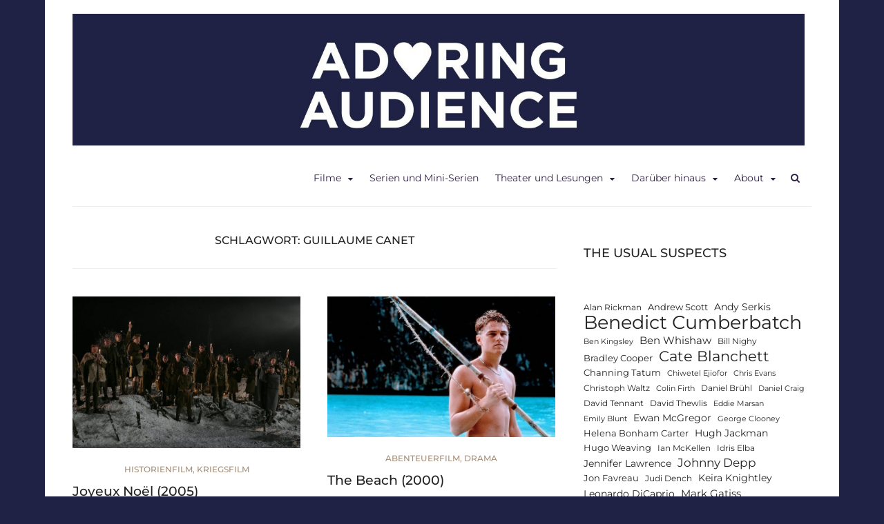

--- FILE ---
content_type: text/html; charset=UTF-8
request_url: https://adoringaudience.de/tag/guillaume-canet/
body_size: 69506
content:
<!DOCTYPE html>
<html lang="de">
<head>
<meta charset="UTF-8">
<meta name="viewport" content="width=device-width, initial-scale=1">
<link rel="profile" href="http://gmpg.org/xfn/11">
<link rel="pingback" href="https://adoringaudience.de/xmlrpc.php">

<meta name='robots' content='index, follow, max-image-preview:large, max-snippet:-1, max-video-preview:-1' />

	<!-- This site is optimized with the Yoast SEO plugin v26.8 - https://yoast.com/product/yoast-seo-wordpress/ -->
	<title>Guillaume Canet Archive - Adoring Audience</title>
	<link rel="canonical" href="https://adoringaudience.de/tag/guillaume-canet/" />
	<meta property="og:locale" content="de_DE" />
	<meta property="og:type" content="article" />
	<meta property="og:title" content="Guillaume Canet Archive - Adoring Audience" />
	<meta property="og:url" content="https://adoringaudience.de/tag/guillaume-canet/" />
	<meta property="og:site_name" content="Adoring Audience" />
	<meta name="twitter:card" content="summary_large_image" />
	<meta name="twitter:site" content="@adoringaudience" />
	<script data-jetpack-boost="ignore" type="application/ld+json" class="yoast-schema-graph">{"@context":"https://schema.org","@graph":[{"@type":"CollectionPage","@id":"https://adoringaudience.de/tag/guillaume-canet/","url":"https://adoringaudience.de/tag/guillaume-canet/","name":"Guillaume Canet Archive - Adoring Audience","isPartOf":{"@id":"https://adoringaudience.de/#website"},"primaryImageOfPage":{"@id":"https://adoringaudience.de/tag/guillaume-canet/#primaryimage"},"image":{"@id":"https://adoringaudience.de/tag/guillaume-canet/#primaryimage"},"thumbnailUrl":"https://adoringaudience.de/wp-content/uploads/2016/12/merry-christmas_wildbunch-germany-4-e1534968062632.jpg","breadcrumb":{"@id":"https://adoringaudience.de/tag/guillaume-canet/#breadcrumb"},"inLanguage":"de"},{"@type":"ImageObject","inLanguage":"de","@id":"https://adoringaudience.de/tag/guillaume-canet/#primaryimage","url":"https://adoringaudience.de/wp-content/uploads/2016/12/merry-christmas_wildbunch-germany-4-e1534968062632.jpg","contentUrl":"https://adoringaudience.de/wp-content/uploads/2016/12/merry-christmas_wildbunch-germany-4-e1534968062632.jpg","width":810,"height":540,"caption":"© Wildbunch Germany"},{"@type":"BreadcrumbList","@id":"https://adoringaudience.de/tag/guillaume-canet/#breadcrumb","itemListElement":[{"@type":"ListItem","position":1,"name":"Startseite","item":"https://adoringaudience.de/"},{"@type":"ListItem","position":2,"name":"Guillaume Canet"}]},{"@type":"WebSite","@id":"https://adoringaudience.de/#website","url":"https://adoringaudience.de/","name":"Adoring Audience","description":"Kritiken zu Filmen, Serien und Theater","publisher":{"@id":"https://adoringaudience.de/#/schema/person/f83784c3354b484ac48f473c520b3a93"},"potentialAction":[{"@type":"SearchAction","target":{"@type":"EntryPoint","urlTemplate":"https://adoringaudience.de/?s={search_term_string}"},"query-input":{"@type":"PropertyValueSpecification","valueRequired":true,"valueName":"search_term_string"}}],"inLanguage":"de"},{"@type":["Person","Organization"],"@id":"https://adoringaudience.de/#/schema/person/f83784c3354b484ac48f473c520b3a93","name":"Franziska","image":{"@type":"ImageObject","inLanguage":"de","@id":"https://adoringaudience.de/#/schema/person/image/","url":"https://adoringaudience.de/wp-content/uploads/2020/02/cropped-AA_Twitter_Header-e1582311261898-27.jpg","contentUrl":"https://adoringaudience.de/wp-content/uploads/2020/02/cropped-AA_Twitter_Header-e1582311261898-27.jpg","width":1500,"height":270,"caption":"Franziska"},"logo":{"@id":"https://adoringaudience.de/#/schema/person/image/"},"sameAs":["http://www.adoringaudience.de","https://www.instagram.com/adoringaudience/","https://x.com/adoringaudience"]}]}</script>
	<!-- / Yoast SEO plugin. -->


<link rel='dns-prefetch' href='//stats.wp.com' />

<link rel='dns-prefetch' href='//v0.wordpress.com' />
<link rel="alternate" type="application/rss+xml" title="Adoring Audience &raquo; Feed" href="https://adoringaudience.de/feed/" />
<link rel="alternate" type="application/rss+xml" title="Adoring Audience &raquo; Kommentar-Feed" href="https://adoringaudience.de/comments/feed/" />
<link rel="alternate" type="application/rss+xml" title="Adoring Audience &raquo; Guillaume Canet Schlagwort-Feed" href="https://adoringaudience.de/tag/guillaume-canet/feed/" />
<style id='wp-img-auto-sizes-contain-inline-css' type='text/css'>
img:is([sizes=auto i],[sizes^="auto," i]){contain-intrinsic-size:3000px 1500px}
/*# sourceURL=wp-img-auto-sizes-contain-inline-css */
</style>
<style id='wp-emoji-styles-inline-css' type='text/css'>

	img.wp-smiley, img.emoji {
		display: inline !important;
		border: none !important;
		box-shadow: none !important;
		height: 1em !important;
		width: 1em !important;
		margin: 0 0.07em !important;
		vertical-align: -0.1em !important;
		background: none !important;
		padding: 0 !important;
	}
/*# sourceURL=wp-emoji-styles-inline-css */
</style>
<style id='wp-block-library-inline-css' type='text/css'>
:root{--wp-block-synced-color:#7a00df;--wp-block-synced-color--rgb:122,0,223;--wp-bound-block-color:var(--wp-block-synced-color);--wp-editor-canvas-background:#ddd;--wp-admin-theme-color:#007cba;--wp-admin-theme-color--rgb:0,124,186;--wp-admin-theme-color-darker-10:#006ba1;--wp-admin-theme-color-darker-10--rgb:0,107,160.5;--wp-admin-theme-color-darker-20:#005a87;--wp-admin-theme-color-darker-20--rgb:0,90,135;--wp-admin-border-width-focus:2px}@media (min-resolution:192dpi){:root{--wp-admin-border-width-focus:1.5px}}.wp-element-button{cursor:pointer}:root .has-very-light-gray-background-color{background-color:#eee}:root .has-very-dark-gray-background-color{background-color:#313131}:root .has-very-light-gray-color{color:#eee}:root .has-very-dark-gray-color{color:#313131}:root .has-vivid-green-cyan-to-vivid-cyan-blue-gradient-background{background:linear-gradient(135deg,#00d084,#0693e3)}:root .has-purple-crush-gradient-background{background:linear-gradient(135deg,#34e2e4,#4721fb 50%,#ab1dfe)}:root .has-hazy-dawn-gradient-background{background:linear-gradient(135deg,#faaca8,#dad0ec)}:root .has-subdued-olive-gradient-background{background:linear-gradient(135deg,#fafae1,#67a671)}:root .has-atomic-cream-gradient-background{background:linear-gradient(135deg,#fdd79a,#004a59)}:root .has-nightshade-gradient-background{background:linear-gradient(135deg,#330968,#31cdcf)}:root .has-midnight-gradient-background{background:linear-gradient(135deg,#020381,#2874fc)}:root{--wp--preset--font-size--normal:16px;--wp--preset--font-size--huge:42px}.has-regular-font-size{font-size:1em}.has-larger-font-size{font-size:2.625em}.has-normal-font-size{font-size:var(--wp--preset--font-size--normal)}.has-huge-font-size{font-size:var(--wp--preset--font-size--huge)}.has-text-align-center{text-align:center}.has-text-align-left{text-align:left}.has-text-align-right{text-align:right}.has-fit-text{white-space:nowrap!important}#end-resizable-editor-section{display:none}.aligncenter{clear:both}.items-justified-left{justify-content:flex-start}.items-justified-center{justify-content:center}.items-justified-right{justify-content:flex-end}.items-justified-space-between{justify-content:space-between}.screen-reader-text{border:0;clip-path:inset(50%);height:1px;margin:-1px;overflow:hidden;padding:0;position:absolute;width:1px;word-wrap:normal!important}.screen-reader-text:focus{background-color:#ddd;clip-path:none;color:#444;display:block;font-size:1em;height:auto;left:5px;line-height:normal;padding:15px 23px 14px;text-decoration:none;top:5px;width:auto;z-index:100000}html :where(.has-border-color){border-style:solid}html :where([style*=border-top-color]){border-top-style:solid}html :where([style*=border-right-color]){border-right-style:solid}html :where([style*=border-bottom-color]){border-bottom-style:solid}html :where([style*=border-left-color]){border-left-style:solid}html :where([style*=border-width]){border-style:solid}html :where([style*=border-top-width]){border-top-style:solid}html :where([style*=border-right-width]){border-right-style:solid}html :where([style*=border-bottom-width]){border-bottom-style:solid}html :where([style*=border-left-width]){border-left-style:solid}html :where(img[class*=wp-image-]){height:auto;max-width:100%}:where(figure){margin:0 0 1em}html :where(.is-position-sticky){--wp-admin--admin-bar--position-offset:var(--wp-admin--admin-bar--height,0px)}@media screen and (max-width:600px){html :where(.is-position-sticky){--wp-admin--admin-bar--position-offset:0px}}

/*# sourceURL=wp-block-library-inline-css */
</style><style id='wp-block-categories-inline-css' type='text/css'>
.wp-block-categories{box-sizing:border-box}.wp-block-categories.alignleft{margin-right:2em}.wp-block-categories.alignright{margin-left:2em}.wp-block-categories.wp-block-categories-dropdown.aligncenter{text-align:center}.wp-block-categories .wp-block-categories__label{display:block;width:100%}
/*# sourceURL=https://adoringaudience.de/wp-includes/blocks/categories/style.min.css */
</style>
<style id='wp-block-heading-inline-css' type='text/css'>
h1:where(.wp-block-heading).has-background,h2:where(.wp-block-heading).has-background,h3:where(.wp-block-heading).has-background,h4:where(.wp-block-heading).has-background,h5:where(.wp-block-heading).has-background,h6:where(.wp-block-heading).has-background{padding:1.25em 2.375em}h1.has-text-align-left[style*=writing-mode]:where([style*=vertical-lr]),h1.has-text-align-right[style*=writing-mode]:where([style*=vertical-rl]),h2.has-text-align-left[style*=writing-mode]:where([style*=vertical-lr]),h2.has-text-align-right[style*=writing-mode]:where([style*=vertical-rl]),h3.has-text-align-left[style*=writing-mode]:where([style*=vertical-lr]),h3.has-text-align-right[style*=writing-mode]:where([style*=vertical-rl]),h4.has-text-align-left[style*=writing-mode]:where([style*=vertical-lr]),h4.has-text-align-right[style*=writing-mode]:where([style*=vertical-rl]),h5.has-text-align-left[style*=writing-mode]:where([style*=vertical-lr]),h5.has-text-align-right[style*=writing-mode]:where([style*=vertical-rl]),h6.has-text-align-left[style*=writing-mode]:where([style*=vertical-lr]),h6.has-text-align-right[style*=writing-mode]:where([style*=vertical-rl]){rotate:180deg}
/*# sourceURL=https://adoringaudience.de/wp-includes/blocks/heading/style.min.css */
</style>
<style id='wp-block-tag-cloud-inline-css' type='text/css'>
.wp-block-tag-cloud{box-sizing:border-box}.wp-block-tag-cloud.aligncenter{justify-content:center;text-align:center}.wp-block-tag-cloud a{display:inline-block;margin-right:5px}.wp-block-tag-cloud span{display:inline-block;margin-left:5px;text-decoration:none}:root :where(.wp-block-tag-cloud.is-style-outline){display:flex;flex-wrap:wrap;gap:1ch}:root :where(.wp-block-tag-cloud.is-style-outline a){border:1px solid;font-size:unset!important;margin-right:0;padding:1ch 2ch;text-decoration:none!important}
/*# sourceURL=https://adoringaudience.de/wp-includes/blocks/tag-cloud/style.min.css */
</style>
<style id='global-styles-inline-css' type='text/css'>
:root{--wp--preset--aspect-ratio--square: 1;--wp--preset--aspect-ratio--4-3: 4/3;--wp--preset--aspect-ratio--3-4: 3/4;--wp--preset--aspect-ratio--3-2: 3/2;--wp--preset--aspect-ratio--2-3: 2/3;--wp--preset--aspect-ratio--16-9: 16/9;--wp--preset--aspect-ratio--9-16: 9/16;--wp--preset--color--black: #000000;--wp--preset--color--cyan-bluish-gray: #abb8c3;--wp--preset--color--white: #ffffff;--wp--preset--color--pale-pink: #f78da7;--wp--preset--color--vivid-red: #cf2e2e;--wp--preset--color--luminous-vivid-orange: #ff6900;--wp--preset--color--luminous-vivid-amber: #fcb900;--wp--preset--color--light-green-cyan: #7bdcb5;--wp--preset--color--vivid-green-cyan: #00d084;--wp--preset--color--pale-cyan-blue: #8ed1fc;--wp--preset--color--vivid-cyan-blue: #0693e3;--wp--preset--color--vivid-purple: #9b51e0;--wp--preset--gradient--vivid-cyan-blue-to-vivid-purple: linear-gradient(135deg,rgb(6,147,227) 0%,rgb(155,81,224) 100%);--wp--preset--gradient--light-green-cyan-to-vivid-green-cyan: linear-gradient(135deg,rgb(122,220,180) 0%,rgb(0,208,130) 100%);--wp--preset--gradient--luminous-vivid-amber-to-luminous-vivid-orange: linear-gradient(135deg,rgb(252,185,0) 0%,rgb(255,105,0) 100%);--wp--preset--gradient--luminous-vivid-orange-to-vivid-red: linear-gradient(135deg,rgb(255,105,0) 0%,rgb(207,46,46) 100%);--wp--preset--gradient--very-light-gray-to-cyan-bluish-gray: linear-gradient(135deg,rgb(238,238,238) 0%,rgb(169,184,195) 100%);--wp--preset--gradient--cool-to-warm-spectrum: linear-gradient(135deg,rgb(74,234,220) 0%,rgb(151,120,209) 20%,rgb(207,42,186) 40%,rgb(238,44,130) 60%,rgb(251,105,98) 80%,rgb(254,248,76) 100%);--wp--preset--gradient--blush-light-purple: linear-gradient(135deg,rgb(255,206,236) 0%,rgb(152,150,240) 100%);--wp--preset--gradient--blush-bordeaux: linear-gradient(135deg,rgb(254,205,165) 0%,rgb(254,45,45) 50%,rgb(107,0,62) 100%);--wp--preset--gradient--luminous-dusk: linear-gradient(135deg,rgb(255,203,112) 0%,rgb(199,81,192) 50%,rgb(65,88,208) 100%);--wp--preset--gradient--pale-ocean: linear-gradient(135deg,rgb(255,245,203) 0%,rgb(182,227,212) 50%,rgb(51,167,181) 100%);--wp--preset--gradient--electric-grass: linear-gradient(135deg,rgb(202,248,128) 0%,rgb(113,206,126) 100%);--wp--preset--gradient--midnight: linear-gradient(135deg,rgb(2,3,129) 0%,rgb(40,116,252) 100%);--wp--preset--font-size--small: 13px;--wp--preset--font-size--medium: 20px;--wp--preset--font-size--large: 36px;--wp--preset--font-size--x-large: 42px;--wp--preset--spacing--20: 0.44rem;--wp--preset--spacing--30: 0.67rem;--wp--preset--spacing--40: 1rem;--wp--preset--spacing--50: 1.5rem;--wp--preset--spacing--60: 2.25rem;--wp--preset--spacing--70: 3.38rem;--wp--preset--spacing--80: 5.06rem;--wp--preset--shadow--natural: 6px 6px 9px rgba(0, 0, 0, 0.2);--wp--preset--shadow--deep: 12px 12px 50px rgba(0, 0, 0, 0.4);--wp--preset--shadow--sharp: 6px 6px 0px rgba(0, 0, 0, 0.2);--wp--preset--shadow--outlined: 6px 6px 0px -3px rgb(255, 255, 255), 6px 6px rgb(0, 0, 0);--wp--preset--shadow--crisp: 6px 6px 0px rgb(0, 0, 0);}:where(.is-layout-flex){gap: 0.5em;}:where(.is-layout-grid){gap: 0.5em;}body .is-layout-flex{display: flex;}.is-layout-flex{flex-wrap: wrap;align-items: center;}.is-layout-flex > :is(*, div){margin: 0;}body .is-layout-grid{display: grid;}.is-layout-grid > :is(*, div){margin: 0;}:where(.wp-block-columns.is-layout-flex){gap: 2em;}:where(.wp-block-columns.is-layout-grid){gap: 2em;}:where(.wp-block-post-template.is-layout-flex){gap: 1.25em;}:where(.wp-block-post-template.is-layout-grid){gap: 1.25em;}.has-black-color{color: var(--wp--preset--color--black) !important;}.has-cyan-bluish-gray-color{color: var(--wp--preset--color--cyan-bluish-gray) !important;}.has-white-color{color: var(--wp--preset--color--white) !important;}.has-pale-pink-color{color: var(--wp--preset--color--pale-pink) !important;}.has-vivid-red-color{color: var(--wp--preset--color--vivid-red) !important;}.has-luminous-vivid-orange-color{color: var(--wp--preset--color--luminous-vivid-orange) !important;}.has-luminous-vivid-amber-color{color: var(--wp--preset--color--luminous-vivid-amber) !important;}.has-light-green-cyan-color{color: var(--wp--preset--color--light-green-cyan) !important;}.has-vivid-green-cyan-color{color: var(--wp--preset--color--vivid-green-cyan) !important;}.has-pale-cyan-blue-color{color: var(--wp--preset--color--pale-cyan-blue) !important;}.has-vivid-cyan-blue-color{color: var(--wp--preset--color--vivid-cyan-blue) !important;}.has-vivid-purple-color{color: var(--wp--preset--color--vivid-purple) !important;}.has-black-background-color{background-color: var(--wp--preset--color--black) !important;}.has-cyan-bluish-gray-background-color{background-color: var(--wp--preset--color--cyan-bluish-gray) !important;}.has-white-background-color{background-color: var(--wp--preset--color--white) !important;}.has-pale-pink-background-color{background-color: var(--wp--preset--color--pale-pink) !important;}.has-vivid-red-background-color{background-color: var(--wp--preset--color--vivid-red) !important;}.has-luminous-vivid-orange-background-color{background-color: var(--wp--preset--color--luminous-vivid-orange) !important;}.has-luminous-vivid-amber-background-color{background-color: var(--wp--preset--color--luminous-vivid-amber) !important;}.has-light-green-cyan-background-color{background-color: var(--wp--preset--color--light-green-cyan) !important;}.has-vivid-green-cyan-background-color{background-color: var(--wp--preset--color--vivid-green-cyan) !important;}.has-pale-cyan-blue-background-color{background-color: var(--wp--preset--color--pale-cyan-blue) !important;}.has-vivid-cyan-blue-background-color{background-color: var(--wp--preset--color--vivid-cyan-blue) !important;}.has-vivid-purple-background-color{background-color: var(--wp--preset--color--vivid-purple) !important;}.has-black-border-color{border-color: var(--wp--preset--color--black) !important;}.has-cyan-bluish-gray-border-color{border-color: var(--wp--preset--color--cyan-bluish-gray) !important;}.has-white-border-color{border-color: var(--wp--preset--color--white) !important;}.has-pale-pink-border-color{border-color: var(--wp--preset--color--pale-pink) !important;}.has-vivid-red-border-color{border-color: var(--wp--preset--color--vivid-red) !important;}.has-luminous-vivid-orange-border-color{border-color: var(--wp--preset--color--luminous-vivid-orange) !important;}.has-luminous-vivid-amber-border-color{border-color: var(--wp--preset--color--luminous-vivid-amber) !important;}.has-light-green-cyan-border-color{border-color: var(--wp--preset--color--light-green-cyan) !important;}.has-vivid-green-cyan-border-color{border-color: var(--wp--preset--color--vivid-green-cyan) !important;}.has-pale-cyan-blue-border-color{border-color: var(--wp--preset--color--pale-cyan-blue) !important;}.has-vivid-cyan-blue-border-color{border-color: var(--wp--preset--color--vivid-cyan-blue) !important;}.has-vivid-purple-border-color{border-color: var(--wp--preset--color--vivid-purple) !important;}.has-vivid-cyan-blue-to-vivid-purple-gradient-background{background: var(--wp--preset--gradient--vivid-cyan-blue-to-vivid-purple) !important;}.has-light-green-cyan-to-vivid-green-cyan-gradient-background{background: var(--wp--preset--gradient--light-green-cyan-to-vivid-green-cyan) !important;}.has-luminous-vivid-amber-to-luminous-vivid-orange-gradient-background{background: var(--wp--preset--gradient--luminous-vivid-amber-to-luminous-vivid-orange) !important;}.has-luminous-vivid-orange-to-vivid-red-gradient-background{background: var(--wp--preset--gradient--luminous-vivid-orange-to-vivid-red) !important;}.has-very-light-gray-to-cyan-bluish-gray-gradient-background{background: var(--wp--preset--gradient--very-light-gray-to-cyan-bluish-gray) !important;}.has-cool-to-warm-spectrum-gradient-background{background: var(--wp--preset--gradient--cool-to-warm-spectrum) !important;}.has-blush-light-purple-gradient-background{background: var(--wp--preset--gradient--blush-light-purple) !important;}.has-blush-bordeaux-gradient-background{background: var(--wp--preset--gradient--blush-bordeaux) !important;}.has-luminous-dusk-gradient-background{background: var(--wp--preset--gradient--luminous-dusk) !important;}.has-pale-ocean-gradient-background{background: var(--wp--preset--gradient--pale-ocean) !important;}.has-electric-grass-gradient-background{background: var(--wp--preset--gradient--electric-grass) !important;}.has-midnight-gradient-background{background: var(--wp--preset--gradient--midnight) !important;}.has-small-font-size{font-size: var(--wp--preset--font-size--small) !important;}.has-medium-font-size{font-size: var(--wp--preset--font-size--medium) !important;}.has-large-font-size{font-size: var(--wp--preset--font-size--large) !important;}.has-x-large-font-size{font-size: var(--wp--preset--font-size--x-large) !important;}
/*# sourceURL=global-styles-inline-css */
</style>

<style id='classic-theme-styles-inline-css' type='text/css'>
/*! This file is auto-generated */
.wp-block-button__link{color:#fff;background-color:#32373c;border-radius:9999px;box-shadow:none;text-decoration:none;padding:calc(.667em + 2px) calc(1.333em + 2px);font-size:1.125em}.wp-block-file__button{background:#32373c;color:#fff;text-decoration:none}
/*# sourceURL=/wp-includes/css/classic-themes.min.css */
</style>
<link rel='stylesheet' id='bst-styles-css' href='https://adoringaudience.de/wp-content/plugins/bst-dsgvo-cookie/includes/css/style.css?ver=6.9' type='text/css' media='all' />
<link rel='stylesheet' id='bst-alert1-css-css' href='https://adoringaudience.de/wp-content/plugins/bst-dsgvo-cookie/includes/css/bst-mesage.css?ver=6.9' type='text/css' media='all' />
<link rel='stylesheet' id='bst-alert2-css-css' href='https://adoringaudience.de/wp-content/plugins/bst-dsgvo-cookie/includes/css/bst-mesage-flat-theme.css?ver=6.9' type='text/css' media='all' />
<link rel='stylesheet' id='bootstrap-css' href='https://adoringaudience.de/wp-content/themes/arouse-pro/css/bootstrap.css?ver=3.3.6' type='text/css' media='' />
<link rel='stylesheet' id='font-awesome-css' href='https://adoringaudience.de/wp-content/themes/arouse-pro/css/font-awesome.min.css?ver=4.6.3' type='text/css' media='all' />
<link rel='stylesheet' id='arouse-style-css' href='https://adoringaudience.de/wp-content/themes/arouse-pro/style.css?ver=6.9' type='text/css' media='all' />
<link rel='stylesheet' id='jquery-flexslider-css' href='https://adoringaudience.de/wp-content/themes/arouse-pro/css/flexslider.css?ver=6.9' type='text/css' media='screen' />
<link rel='stylesheet' id='arouse-pro-fonts-css' href='//adoringaudience.de/wp-content/uploads/omgf/arouse-pro-fonts/arouse-pro-fonts.css?ver=1753374868' type='text/css' media='screen' />
<link rel='stylesheet' id='jetpack-subscriptions-css' href='https://adoringaudience.de/wp-content/plugins/jetpack/_inc/build/subscriptions/subscriptions.min.css?ver=15.4' type='text/css' media='all' />


<link rel="https://api.w.org/" href="https://adoringaudience.de/wp-json/" /><link rel="alternate" title="JSON" type="application/json" href="https://adoringaudience.de/wp-json/wp/v2/tags/1068" /><link rel="EditURI" type="application/rsd+xml" title="RSD" href="https://adoringaudience.de/xmlrpc.php?rsd" />
<meta name="generator" content="WordPress 6.9" />
		<!-- Custom Logo: hide header text -->
		<style id="custom-logo-css" type="text/css">
			.site-title, .site-description {
				position: absolute;
				clip-path: inset(50%);
			}
		</style>
			<style>img#wpstats{display:none}</style>
		
	<style type="text/css">
	
	body { color: #676767; font-family: "Montserrat"; font-size: 14px; line-height: 21px; } .arouse-post-list .entry-content, .arouse-post-grid .entry-content { color: #676767; } .page-template-template-featured .arouse-post-list .entry-content, .page-template-template-featured .arouse-post-grid .entry-content { color: #676767; } .arouse-boxed { background-color: #ffffff; } button, input, select, textarea { font-family: "Montserrat"; } a { color: #55acee; } .site-title, .arouse-authorbox .author-title, .post-navigation, h1, h2, h3, h4, h5, h6 { font-family: "Montserrat"; } .site-title a { color: #1f2245; } .site-description { color: #372d44; } .site-description, .main-navigation, .widget-title, .footer-widget-title, .archive .page-title, .post-navigation .meta-nav, .arouse-related-posts .block-heading, .arouse-entry-category, .entry-meta, .arpm-meta, .ar-cat-meta, .arouse-single-post .tags-links, .arouse-authorbox .author-posts-link, .arouse-slider-details .cat-links { font-family: "Montserrat"; } .search-form .search-submit, .arouse-search-form .search-form .search-submit, button, input[type="button"], input[type="reset"], input[type="submit"], .nav-links .current { background-color: #372d44; } .comment-author .fn, .comment-author .url, .comment-reply-link, .comment-reply-login { color: #372d44; } .site-title a:hover { color: #372d44; } .widget-area a:hover { color: #372d44; } .widget_tag_cloud .tagcloud a { background-color: #372d44; } .arouse-authorbox .author-posts-link { color: #372d44; } .woocommerce ul.products li.product .star-rating { color: #372d44; } .woocommerce ul.products li.product h3:hover { color: #372d44; } .woocommerce-product-search input[type="submit"] { background: #372d44; } .woocommerce #respond input#submit, .woocommerce a.button, .woocommerce button.button, .woocommerce input.button { background: #372d44; } .woocommerce nav.woocommerce-pagination ul li span.current { background: #372d44; } .woocommerce .star-rating span { color: #372d44; } .woocommerce .posted_in a, a.woocommerce-review-link { color: #372d44; }.entry-title a { color: #222222; } h1, h2, h3, h4, h5, h6 { color: #222222; } .arouse-post-list .entry-title a, .arouse-post-grid .entry-title a, .arouse-post-list .search-entry-title a, .arouse-post-grid .search-entry-title a { color: #222222; } .arouse-post-list .entry-title a:hover, .arouse-post-grid .entry-title a:hover, .arouse-post-list .search-entry-title a:hover, .arouse-post-grid .search-entry-title a:hover { color: #372d44; } .page-template-template-featured .arouse-post-list .entry-title a, .page-template-template-featured .arouse-post-grid .entry-title a, .page-template-template-featured .arouse-post-list .search-entry-title a, .page-template-template-featured .arouse-post-grid .search-entry-title a { color: #222222; } .page-template-template-featured .arouse-post-list .entry-title a:hover, .page-template-template-featured .arouse-post-grid .entry-title a:hover, .page-template-template-featured .arouse-post-list .search-entry-title a:hover, .page-template-template-featured .arouse-post-grid .search-entry-title a:hover { color: #372d44; } .single-entry-title { color: #222222; } .ar-cat-title a, .widget-area a { color: #222222; } .arouse-listing-title p { color: #222222; } .widget-area a:hover { color: #372d44; } .widget-title, .arouse-listing-title p { color: #1d1d1d; }.ar-cat-meta, .entry-meta, .entry-meta a, .arpm-meta, .post-navigation .meta-nav { color: #a5a5a5; } .arouse-entry-category .cat-links, .arouse-post-list .cat-links, .arouse-post-grid .cat-links { color: #a58e78; } .arouse-entry-category .cat-links a, .arouse-post-list .cat-links a, .arouse-post-grid .cat-links a { color: #a58e78; } .arouse-entry-category .cat-links, .page-template-template-featured .arouse-post-list .cat-links, .page-template-template-featured .arouse-post-grid .cat-links { color: #a58e78; } .arouse-entry-category .cat-links a, .page-template-template-featured .arouse-post-list .cat-links a, .page-template-template-featured .arouse-post-grid .cat-links a { color: #a58e78; } .main-navigation a, .main-navigation .menu-item-has-children > a:after, .main-navigation .page_item_has_children > a:after, .arouse-search-button-icon { color: #2f2245; } .main-navigation a:hover, .main-navigation .menu-item-has-children:hover > a:after, .main-navigation .page_item_has_children:hover > a:after, .arouse-search-button-icon:hover { color: #372d44; } .main-navigation .current_page_item > a, .main-navigation .current-menu-item > a, .main-navigation .current_page_ancestor > a, .main-navigation .current-menu-ancestor > a { color: #372d44; } .main-navigation ul ul a { color: #dddddd; } .main-navigation ul ul .menu-item-has-children > a:after, .main-navigation ul ul .page_item_has_children > a:after { color: #dddddd; } .main-navigation ul ul a:hover { color: #dddddd; } .main-navigation ul ul .menu-item-has-children:hover > a:after, .main-navigation ul ul .page_item_has_children:hover > a:after { color: #dddddd; } .main-navigation ul ul { background-color: #372d44; } .main-navigation ul ul a:hover { background-color: #372d44; } .main-navigation ul ul .current_page_item > a, .main-navigation ul ul .current-menu-item > a, .main-navigation ul ul .current_page_ancestor > a, .main-navigation ul ul .current-menu-ancestor > a { color: #dddddd; }.site-footer { background-color: #1d1d1d; color: #aaaaaa; } .footer-widget-title { color: #cecece; } .site-footer a { color: #aaaaaa; } .site-footer a:hover { color: #ffffff; } .site-info { background-color: #111111; color: #aaaaaa; } .site-info a { color: #aaaaaa; } .site-info a:hover { color: #ffffff; }	</style>
<style type="text/css" id="custom-background-css">
body.custom-background { background-color: #1f2245; }
</style>
	<link rel="icon" href="https://adoringaudience.de/wp-content/uploads/2020/02/cropped-Icon_mit-Rand-32x32.jpg" sizes="32x32" />
<link rel="icon" href="https://adoringaudience.de/wp-content/uploads/2020/02/cropped-Icon_mit-Rand-192x192.jpg" sizes="192x192" />
<link rel="apple-touch-icon" href="https://adoringaudience.de/wp-content/uploads/2020/02/cropped-Icon_mit-Rand-180x180.jpg" />
<meta name="msapplication-TileImage" content="https://adoringaudience.de/wp-content/uploads/2020/02/cropped-Icon_mit-Rand-270x270.jpg" />
<link rel='stylesheet' id='jetpack-responsive-videos-css' href='https://adoringaudience.de/wp-content/plugins/jetpack/jetpack_vendor/automattic/jetpack-classic-theme-helper/dist/responsive-videos/responsive-videos.css?minify=false&#038;ver=4fbf400e55121e7e87cb' type='text/css' media='all' />
</head>

<body class="archive tag tag-guillaume-canet tag-1068 custom-background wp-custom-logo wp-theme-arouse-pro hfeed ">
<div id="wrapper" class="arouse-boxed">
<div id="page" class="site">
	<a class="skip-link screen-reader-text" href="#main">Skip to content</a>

	<header id="masthead" class="site-header" role="banner">

				<div class="brand-container">
					<div class="site-branding">
						<div class="site-logo">
							<a href="https://adoringaudience.de/" class="custom-logo-link" rel="home"><img width="1500" height="270" src="https://adoringaudience.de/wp-content/uploads/2020/02/cropped-AA_Twitter_Header-e1582311261898-27.jpg" class="custom-logo" alt="Adoring Audience" decoding="async" fetchpriority="high" srcset="https://adoringaudience.de/wp-content/uploads/2020/02/cropped-AA_Twitter_Header-e1582311261898-27.jpg 1500w, https://adoringaudience.de/wp-content/uploads/2020/02/cropped-AA_Twitter_Header-e1582311261898-27-300x54.jpg 300w, https://adoringaudience.de/wp-content/uploads/2020/02/cropped-AA_Twitter_Header-e1582311261898-27-1024x184.jpg 1024w, https://adoringaudience.de/wp-content/uploads/2020/02/cropped-AA_Twitter_Header-e1582311261898-27-768x138.jpg 768w, https://adoringaudience.de/wp-content/uploads/2020/02/cropped-AA_Twitter_Header-e1582311261898-27-24x4.jpg 24w, https://adoringaudience.de/wp-content/uploads/2020/02/cropped-AA_Twitter_Header-e1582311261898-27-36x6.jpg 36w, https://adoringaudience.de/wp-content/uploads/2020/02/cropped-AA_Twitter_Header-e1582311261898-27-48x9.jpg 48w" sizes="(max-width: 1500px) 100vw, 1500px" /></a>						</div>

						<div class="site-title-text">
							<h1 class="site-title"><a href="https://adoringaudience.de/" rel="home">Adoring Audience</a></h1>
							<h2 class="site-description">Kritiken zu Filmen, Serien und Theater</h2>
						</div>
					</div><!-- .site-branding -->
				</div><!-- .brand-container -->
				<div class="mainnav-container">
					<nav id="site-navigation" class="main-navigation" role="navigation">				
						<div class="menu-unter-ueberschrift-container"><ul id="primary-menu" class="menu"><li id="menu-item-10802" class="menu-item menu-item-type-post_type menu-item-object-page menu-item-has-children menu-item-10802"><a href="https://adoringaudience.de/filmkritiken/">Filme</a>
<ul class="sub-menu">
	<li id="menu-item-10805" class="menu-item menu-item-type-post_type menu-item-object-page menu-item-10805"><a href="https://adoringaudience.de/filmkritiken/nummern/">Filme 0-9</a></li>
	<li id="menu-item-10804" class="menu-item menu-item-type-post_type menu-item-object-page menu-item-10804"><a href="https://adoringaudience.de/filmkritiken/a-bis-k/">Filme A – K</a></li>
	<li id="menu-item-10803" class="menu-item menu-item-type-post_type menu-item-object-page menu-item-10803"><a href="https://adoringaudience.de/filmkritiken/l-bis-z/">Filme L – Z</a></li>
</ul>
</li>
<li id="menu-item-10799" class="menu-item menu-item-type-post_type menu-item-object-page menu-item-10799"><a href="https://adoringaudience.de/serien-und-mini-serien/">Serien und Mini-Serien</a></li>
<li id="menu-item-20911" class="menu-item menu-item-type-post_type menu-item-object-page menu-item-has-children menu-item-20911"><a href="https://adoringaudience.de/theater/">Theater und Lesungen</a>
<ul class="sub-menu">
	<li id="menu-item-24151" class="menu-item menu-item-type-post_type menu-item-object-page menu-item-24151"><a href="https://adoringaudience.de/theater/live-theater/">Theater &#8211; Live vor Ort</a></li>
	<li id="menu-item-20912" class="menu-item menu-item-type-post_type menu-item-object-page menu-item-20912"><a href="https://adoringaudience.de/theater/nt-live/">NT Live + NT at Home</a></li>
	<li id="menu-item-24150" class="menu-item menu-item-type-post_type menu-item-object-page menu-item-24150"><a href="https://adoringaudience.de/darueber-hinaus/lesungen/">Lesungen</a></li>
</ul>
</li>
<li id="menu-item-31638" class="menu-item menu-item-type-post_type menu-item-object-page menu-item-has-children menu-item-31638"><a href="https://adoringaudience.de/darueber-hinaus/">Darüber hinaus</a>
<ul class="sub-menu">
	<li id="menu-item-31639" class="menu-item menu-item-type-post_type menu-item-object-page menu-item-31639"><a href="https://adoringaudience.de/darueber-hinaus/festivalberichte/">Festivalberichte</a></li>
	<li id="menu-item-31640" class="menu-item menu-item-type-post_type menu-item-object-page menu-item-31640"><a href="https://adoringaudience.de/darueber-hinaus/filmische-objekte/">Filmische Objekte</a></li>
	<li id="menu-item-31644" class="menu-item menu-item-type-taxonomy menu-item-object-category menu-item-31644"><a href="https://adoringaudience.de/category/jahresrueckblick/">Jahresrückblicke</a></li>
	<li id="menu-item-31643" class="menu-item menu-item-type-post_type menu-item-object-page menu-item-31643"><a href="https://adoringaudience.de/darueber-hinaus/preisverleihungen/">Preisverleihungen</a></li>
</ul>
</li>
<li id="menu-item-14235" class="menu-item menu-item-type-post_type menu-item-object-page menu-item-has-children menu-item-14235"><a href="https://adoringaudience.de/about/">About</a>
<ul class="sub-menu">
	<li id="menu-item-27139" class="menu-item menu-item-type-post_type menu-item-object-page menu-item-27139"><a href="https://adoringaudience.de/about/bloghistorie/">Bloghistorie</a></li>
	<li id="menu-item-26336" class="menu-item menu-item-type-post_type menu-item-object-page menu-item-26336"><a href="https://adoringaudience.de/about/bloghistorie/die-ersten-1000-beitraege/">Die ersten 1000 Beiträge</a></li>
	<li id="menu-item-29283" class="menu-item menu-item-type-post_type menu-item-object-post menu-item-29283"><a href="https://adoringaudience.de/in-eigener-sache-ich-teste-chatgpt/">In eigener Sache: Ich teste ChatGPT</a></li>
	<li id="menu-item-17757" class="menu-item menu-item-type-post_type menu-item-object-page menu-item-privacy-policy menu-item-17757"><a rel="privacy-policy" href="https://adoringaudience.de/about/datenschutz/">Datenschutz</a></li>
	<li id="menu-item-17710" class="menu-item menu-item-type-post_type menu-item-object-page menu-item-17710"><a href="https://adoringaudience.de/about/impressum/">Impressum</a></li>
</ul>
</li>
</ul></div>					</nav><!-- #site-navigation -->
					<div class="arouse-search-button-icon"></div>
					<div class="arouse-search-box-container">
						<div class="arouse-search-box">
							<div class="arouse-search-form">
								<form role="search" method="get" class="search-form" action="https://adoringaudience.de/">
				<label>
					<span class="screen-reader-text">Suche nach:</span>
					<input type="search" class="search-field" placeholder="Suchen …" value="" name="s" />
				</label>
				<input type="submit" class="search-submit" value="Suchen" />
			</form>							</div>
						</div><!-- th-search-box -->
					</div><!-- .th-search-box-container -->
				</div><!-- .mainnav-container -->
				<a id="arouse-nav-button" class="navbutton" ></a>

	</header><!-- #masthead -->
	<div class="responsive-mainnav-outer">
		<div class="arouse-responsive-mainnav"></div>
	</div>

	<div id="content" class="site-content">
<div class="container">
	<div class="row">
		<div class="col-xs-12 col-sm-12 col-md-8 arouse-content-float">
			<div id="primary" class="content-area">
				<main id="main" class="site-main" role="main">

					
						<header class="page-header">
							<h1 class="page-title">Schlagwort: <span>Guillaume Canet</span></h1>						</header><!-- .page-header -->

						<div class="grid-wrapper">
							


<article id="post-9994" class="arouse-post-grid post-9994 post type-post status-publish format-standard has-post-thumbnail hentry category-historienfilm category-kriegsfilm tag-alex-ferns tag-benno-fuermann tag-christian-carion tag-daniel-bruhl tag-diane-kruger tag-gary-lewis tag-guillaume-canet">
	
			<div class="entry-thumbnail">
			<a href="https://adoringaudience.de/joyeux-noel-2005/" title="Joyeux Noël (2005)">
				<img width="330" height="220" src="https://adoringaudience.de/wp-content/uploads/2016/12/merry-christmas_wildbunch-germany-4-e1534968062632.jpg" class="attachment-arouse-featured size-arouse-featured wp-post-image" alt="" decoding="async" />			</a>
		</div>
	
	<div class="post-content-wrapper">
		<header class="entry-header">
			<div class="arouse-entry-category">
				<span class="cat-links"><a href="https://adoringaudience.de/category/historienfilm/" rel="category tag">Historienfilm</a>, <a href="https://adoringaudience.de/category/kriegsfilm/" rel="category tag">Kriegsfilm</a></span>			</div><!-- .entry-meta -->

			<h2 class="entry-title"><a href="https://adoringaudience.de/joyeux-noel-2005/" rel="bookmark">Joyeux Noël (2005)</a></h2>		</header><!-- .entry-header -->

		<div class="entry-content">
			<p>Es gibt Geschichten, die sich zunächst unrealistisch anhören, aber genau so passiert sind. Der → Weihnachtsfrieden im Winter 1914 gehört sicherlich zu dieser Sorte. Die erste Kriegseuphorie der Briten, Franzosen&hellip; </p>
		</div><!-- .entry-content -->

		<div class="entry-meta">
			<span class="posted-on"><a href="https://adoringaudience.de/joyeux-noel-2005/" rel="bookmark"><time class="entry-date published" datetime="2016-12-12T22:30:00+01:00">12. Dezember 2016</time><time class="updated" datetime="2018-08-22T22:00:19+02:00">22. August 2018</time></a></span><span class="comments-link"><a href="https://adoringaudience.de/joyeux-noel-2005/#respond">Leave a comment</a></span>		</div><!-- .entry-footer -->
	</div>
</article><!-- #post-## -->


<article id="post-3680" class="arouse-post-grid post-3680 post type-post status-publish format-standard has-post-thumbnail hentry category-abenteuerfilm category-drama tag-danny-boyle tag-guillaume-canet tag-leonardo-dicaprio tag-robert-carlyle tag-tilda-swinton tag-virginie-ledoyen">
	
			<div class="entry-thumbnail">
			<a href="https://adoringaudience.de/the-beach-2000/" title="The Beach (2000)">
				<img width="330" height="205" src="https://adoringaudience.de/wp-content/uploads/2014/11/the-beach2-still-20thcentury.jpg" class="attachment-arouse-featured size-arouse-featured wp-post-image" alt="Szenenbild aus THE BEACH - © 20th Century Fox" decoding="async" srcset="https://adoringaudience.de/wp-content/uploads/2014/11/the-beach2-still-20thcentury.jpg 800w, https://adoringaudience.de/wp-content/uploads/2014/11/the-beach2-still-20thcentury-300x186.jpg 300w, https://adoringaudience.de/wp-content/uploads/2014/11/the-beach2-still-20thcentury-768x476.jpg 768w" sizes="(max-width: 330px) 100vw, 330px" />			</a>
		</div>
	
	<div class="post-content-wrapper">
		<header class="entry-header">
			<div class="arouse-entry-category">
				<span class="cat-links"><a href="https://adoringaudience.de/category/abenteuerfilm/" rel="category tag">Abenteuerfilm</a>, <a href="https://adoringaudience.de/category/drama/" rel="category tag">Drama</a></span>			</div><!-- .entry-meta -->

			<h2 class="entry-title"><a href="https://adoringaudience.de/the-beach-2000/" rel="bookmark">The Beach (2000)</a></h2>		</header><!-- .entry-header -->

		<div class="entry-content">
			<p>Es ist schon irgendwie ironisch. Da gibt es eine Bucht in Thailand, die Maya Bay,  die bei Tauchern sehr beliebt ist und dann kommt da ein britischer Filmemacher namens Danny&hellip; </p>
		</div><!-- .entry-content -->

		<div class="entry-meta">
			<span class="posted-on"><a href="https://adoringaudience.de/the-beach-2000/" rel="bookmark"><time class="entry-date published" datetime="2014-11-15T19:00:32+01:00">15. November 2014</time><time class="updated" datetime="2018-08-21T00:10:54+02:00">21. August 2018</time></a></span><span class="comments-link"><a href="https://adoringaudience.de/the-beach-2000/#comments">1 Comment</a></span>		</div><!-- .entry-footer -->
	</div>
</article><!-- #post-## -->
						</div><!-- .grid-wrapper -->

						
				</main><!-- #main -->
			</div><!-- #primary -->
		</div><!-- .cols-->
					<div class="col-xs-12 col-sm-6 col-md-4 arouse-sidebar-float">
				
<aside id="secondary" class="widget-area" role="complementary">
	<section id="block-17" class="widget widget_block">
<h4 class="wp-block-heading">THE USUAL SUSPECTS</h4>
</section><section id="block-15" class="widget widget_block widget_tag_cloud"><p class="wp-block-tag-cloud"><a href="https://adoringaudience.de/tag/alan-rickman/" class="tag-cloud-link tag-link-2 tag-link-position-1" style="font-size: 8.6792452830189pt;" aria-label="Alan Rickman (12 Einträge)">Alan Rickman</a>
<a href="https://adoringaudience.de/tag/andrew-scott/" class="tag-cloud-link tag-link-382 tag-link-position-2" style="font-size: 9.5849056603774pt;" aria-label="Andrew Scott (13 Einträge)">Andrew Scott</a>
<a href="https://adoringaudience.de/tag/andy-serkis/" class="tag-cloud-link tag-link-196 tag-link-position-3" style="font-size: 10.264150943396pt;" aria-label="Andy Serkis (14 Einträge)">Andy Serkis</a>
<a href="https://adoringaudience.de/tag/benedict-cumberbatch/" class="tag-cloud-link tag-link-80 tag-link-position-4" style="font-size: 20pt;" aria-label="Benedict Cumberbatch (40 Einträge)">Benedict Cumberbatch</a>
<a href="https://adoringaudience.de/tag/ben-kingsley/" class="tag-cloud-link tag-link-337 tag-link-position-5" style="font-size: 8pt;" aria-label="Ben Kingsley (11 Einträge)">Ben Kingsley</a>
<a href="https://adoringaudience.de/tag/ben-whishaw/" class="tag-cloud-link tag-link-58 tag-link-position-6" style="font-size: 11.396226415094pt;" aria-label="Ben Whishaw (16 Einträge)">Ben Whishaw</a>
<a href="https://adoringaudience.de/tag/bill-nighy/" class="tag-cloud-link tag-link-89 tag-link-position-7" style="font-size: 8.6792452830189pt;" aria-label="Bill Nighy (12 Einträge)">Bill Nighy</a>
<a href="https://adoringaudience.de/tag/bradley-cooper/" class="tag-cloud-link tag-link-283 tag-link-position-8" style="font-size: 9.5849056603774pt;" aria-label="Bradley Cooper (13 Einträge)">Bradley Cooper</a>
<a href="https://adoringaudience.de/tag/cate-blanchett/" class="tag-cloud-link tag-link-197 tag-link-position-9" style="font-size: 15.471698113208pt;" aria-label="Cate Blanchett (25 Einträge)">Cate Blanchett</a>
<a href="https://adoringaudience.de/tag/channing-tatum/" class="tag-cloud-link tag-link-833 tag-link-position-10" style="font-size: 9.5849056603774pt;" aria-label="Channing Tatum (13 Einträge)">Channing Tatum</a>
<a href="https://adoringaudience.de/tag/chiwetel-ejiofor/" class="tag-cloud-link tag-link-500 tag-link-position-11" style="font-size: 8pt;" aria-label="Chiwetel Ejiofor (11 Einträge)">Chiwetel Ejiofor</a>
<a href="https://adoringaudience.de/tag/chris-evans/" class="tag-cloud-link tag-link-374 tag-link-position-12" style="font-size: 8pt;" aria-label="Chris Evans (11 Einträge)">Chris Evans</a>
<a href="https://adoringaudience.de/tag/christoph-waltz/" class="tag-cloud-link tag-link-298 tag-link-position-13" style="font-size: 8.6792452830189pt;" aria-label="Christoph Waltz (12 Einträge)">Christoph Waltz</a>
<a href="https://adoringaudience.de/tag/colin-firth/" class="tag-cloud-link tag-link-81 tag-link-position-14" style="font-size: 8pt;" aria-label="Colin Firth (11 Einträge)">Colin Firth</a>
<a href="https://adoringaudience.de/tag/daniel-bruhl/" class="tag-cloud-link tag-link-554 tag-link-position-15" style="font-size: 8.6792452830189pt;" aria-label="Daniel Brühl (12 Einträge)">Daniel Brühl</a>
<a href="https://adoringaudience.de/tag/daniel-craig/" class="tag-cloud-link tag-link-113 tag-link-position-16" style="font-size: 8pt;" aria-label="Daniel Craig (11 Einträge)">Daniel Craig</a>
<a href="https://adoringaudience.de/tag/david-tennant/" class="tag-cloud-link tag-link-575 tag-link-position-17" style="font-size: 8.6792452830189pt;" aria-label="David Tennant (12 Einträge)">David Tennant</a>
<a href="https://adoringaudience.de/tag/david-thewlis/" class="tag-cloud-link tag-link-392 tag-link-position-18" style="font-size: 8.6792452830189pt;" aria-label="David Thewlis (12 Einträge)">David Thewlis</a>
<a href="https://adoringaudience.de/tag/eddie-marsan/" class="tag-cloud-link tag-link-261 tag-link-position-19" style="font-size: 8pt;" aria-label="Eddie Marsan (11 Einträge)">Eddie Marsan</a>
<a href="https://adoringaudience.de/tag/emily-blunt/" class="tag-cloud-link tag-link-364 tag-link-position-20" style="font-size: 8pt;" aria-label="Emily Blunt (11 Einträge)">Emily Blunt</a>
<a href="https://adoringaudience.de/tag/ewan-mcgregor/" class="tag-cloud-link tag-link-136 tag-link-position-21" style="font-size: 10.264150943396pt;" aria-label="Ewan McGregor (14 Einträge)">Ewan McGregor</a>
<a href="https://adoringaudience.de/tag/george-clooney/" class="tag-cloud-link tag-link-400 tag-link-position-22" style="font-size: 8pt;" aria-label="George Clooney (11 Einträge)">George Clooney</a>
<a href="https://adoringaudience.de/tag/helena-bonham-carter/" class="tag-cloud-link tag-link-48 tag-link-position-23" style="font-size: 9.5849056603774pt;" aria-label="Helena Bonham Carter (13 Einträge)">Helena Bonham Carter</a>
<a href="https://adoringaudience.de/tag/hugh-jackman/" class="tag-cloud-link tag-link-272 tag-link-position-24" style="font-size: 10.264150943396pt;" aria-label="Hugh Jackman (14 Einträge)">Hugh Jackman</a>
<a href="https://adoringaudience.de/tag/hugo-weaving/" class="tag-cloud-link tag-link-62 tag-link-position-25" style="font-size: 9.5849056603774pt;" aria-label="Hugo Weaving (13 Einträge)">Hugo Weaving</a>
<a href="https://adoringaudience.de/tag/ian-mckellen/" class="tag-cloud-link tag-link-203 tag-link-position-26" style="font-size: 8.6792452830189pt;" aria-label="Ian McKellen (12 Einträge)">Ian McKellen</a>
<a href="https://adoringaudience.de/tag/idris-elba/" class="tag-cloud-link tag-link-598 tag-link-position-27" style="font-size: 8.6792452830189pt;" aria-label="Idris Elba (12 Einträge)">Idris Elba</a>
<a href="https://adoringaudience.de/tag/jennifer-lawrence/" class="tag-cloud-link tag-link-76 tag-link-position-28" style="font-size: 10.716981132075pt;" aria-label="Jennifer Lawrence (15 Einträge)">Jennifer Lawrence</a>
<a href="https://adoringaudience.de/tag/johnny-depp/" class="tag-cloud-link tag-link-49 tag-link-position-29" style="font-size: 12.528301886792pt;" aria-label="Johnny Depp (18 Einträge)">Johnny Depp</a>
<a href="https://adoringaudience.de/tag/jon-favreau/" class="tag-cloud-link tag-link-347 tag-link-position-30" style="font-size: 9.5849056603774pt;" aria-label="Jon Favreau (13 Einträge)">Jon Favreau</a>
<a href="https://adoringaudience.de/tag/judi-dench/" class="tag-cloud-link tag-link-116 tag-link-position-31" style="font-size: 8.6792452830189pt;" aria-label="Judi Dench (12 Einträge)">Judi Dench</a>
<a href="https://adoringaudience.de/tag/keira-knightley/" class="tag-cloud-link tag-link-93 tag-link-position-32" style="font-size: 10.264150943396pt;" aria-label="Keira Knightley (14 Einträge)">Keira Knightley</a>
<a href="https://adoringaudience.de/tag/leonardo-dicaprio/" class="tag-cloud-link tag-link-301 tag-link-position-33" style="font-size: 10.264150943396pt;" aria-label="Leonardo DiCaprio (14 Einträge)">Leonardo DiCaprio</a>
<a href="https://adoringaudience.de/tag/mark-gatiss/" class="tag-cloud-link tag-link-343 tag-link-position-34" style="font-size: 11.396226415094pt;" aria-label="Mark Gatiss (16 Einträge)">Mark Gatiss</a>
<a href="https://adoringaudience.de/tag/martin-freeman/" class="tag-cloud-link tag-link-208 tag-link-position-35" style="font-size: 8.6792452830189pt;" aria-label="Martin Freeman (12 Einträge)">Martin Freeman</a>
<a href="https://adoringaudience.de/tag/matt-damon/" class="tag-cloud-link tag-link-441 tag-link-position-36" style="font-size: 12.528301886792pt;" aria-label="Matt Damon (18 Einträge)">Matt Damon</a>
<a href="https://adoringaudience.de/tag/meryl-streep/" class="tag-cloud-link tag-link-327 tag-link-position-37" style="font-size: 10.264150943396pt;" aria-label="Meryl Streep (14 Einträge)">Meryl Streep</a>
<a href="https://adoringaudience.de/tag/michael-fassbender/" class="tag-cloud-link tag-link-71 tag-link-position-38" style="font-size: 8.6792452830189pt;" aria-label="Michael Fassbender (12 Einträge)">Michael Fassbender</a>
<a href="https://adoringaudience.de/tag/michael-gambon/" class="tag-cloud-link tag-link-474 tag-link-position-39" style="font-size: 8.6792452830189pt;" aria-label="Michael Gambon (12 Einträge)">Michael Gambon</a>
<a href="https://adoringaudience.de/tag/michael-waechter/" class="tag-cloud-link tag-link-3215 tag-link-position-40" style="font-size: 8.6792452830189pt;" aria-label="Michael Wächter (12 Einträge)">Michael Wächter</a>
<a href="https://adoringaudience.de/tag/naomie-harris/" class="tag-cloud-link tag-link-97 tag-link-position-41" style="font-size: 8.6792452830189pt;" aria-label="Naomie Harris (12 Einträge)">Naomie Harris</a>
<a href="https://adoringaudience.de/tag/natalie-portman/" class="tag-cloud-link tag-link-188 tag-link-position-42" style="font-size: 8pt;" aria-label="Natalie Portman (11 Einträge)">Natalie Portman</a>
<a href="https://adoringaudience.de/tag/nicholas-hoult/" class="tag-cloud-link tag-link-246 tag-link-position-43" style="font-size: 10.264150943396pt;" aria-label="Nicholas Hoult (14 Einträge)">Nicholas Hoult</a>
<a href="https://adoringaudience.de/tag/nicole-kidman/" class="tag-cloud-link tag-link-1104 tag-link-position-44" style="font-size: 8.6792452830189pt;" aria-label="Nicole Kidman (12 Einträge)">Nicole Kidman</a>
<a href="https://adoringaudience.de/tag/olivia-colman/" class="tag-cloud-link tag-link-800 tag-link-position-45" style="font-size: 10.264150943396pt;" aria-label="Olivia Colman (14 Einträge)">Olivia Colman</a>
<a href="https://adoringaudience.de/tag/oscar-isaac/" class="tag-cloud-link tag-link-643 tag-link-position-46" style="font-size: 9.5849056603774pt;" aria-label="Oscar Isaac (13 Einträge)">Oscar Isaac</a>
<a href="https://adoringaudience.de/tag/ralph-fiennes/" class="tag-cloud-link tag-link-117 tag-link-position-47" style="font-size: 12.075471698113pt;" aria-label="Ralph Fiennes (17 Einträge)">Ralph Fiennes</a>
<a href="https://adoringaudience.de/tag/ryan-reynolds/" class="tag-cloud-link tag-link-260 tag-link-position-48" style="font-size: 8pt;" aria-label="Ryan Reynolds (11 Einträge)">Ryan Reynolds</a>
<a href="https://adoringaudience.de/tag/samuel-l-jackson/" class="tag-cloud-link tag-link-303 tag-link-position-49" style="font-size: 11.396226415094pt;" aria-label="Samuel L. Jackson (16 Einträge)">Samuel L. Jackson</a>
<a href="https://adoringaudience.de/tag/scarlett-johansson/" class="tag-cloud-link tag-link-377 tag-link-position-50" style="font-size: 12.981132075472pt;" aria-label="Scarlett Johansson (19 Einträge)">Scarlett Johansson</a>
<a href="https://adoringaudience.de/tag/stanley-tucci/" class="tag-cloud-link tag-link-247 tag-link-position-51" style="font-size: 12.981132075472pt;" aria-label="Stanley Tucci (19 Einträge)">Stanley Tucci</a>
<a href="https://adoringaudience.de/tag/stellan-skarsgard/" class="tag-cloud-link tag-link-99 tag-link-position-52" style="font-size: 12.981132075472pt;" aria-label="Stellan Skarsgård (19 Einträge)">Stellan Skarsgård</a>
<a href="https://adoringaudience.de/tag/tilda-swinton/" class="tag-cloud-link tag-link-587 tag-link-position-53" style="font-size: 8pt;" aria-label="Tilda Swinton (11 Einträge)">Tilda Swinton</a>
<a href="https://adoringaudience.de/tag/tom-hanks/" class="tag-cloud-link tag-link-69 tag-link-position-54" style="font-size: 9.5849056603774pt;" aria-label="Tom Hanks (13 Einträge)">Tom Hanks</a>
<a href="https://adoringaudience.de/tag/tom-hiddleston/" class="tag-cloud-link tag-link-265 tag-link-position-55" style="font-size: 12.981132075472pt;" aria-label="Tom Hiddleston (19 Einträge)">Tom Hiddleston</a>
<a href="https://adoringaudience.de/tag/willem-dafoe/" class="tag-cloud-link tag-link-4 tag-link-position-56" style="font-size: 10.264150943396pt;" aria-label="Willem Dafoe (14 Einträge)">Willem Dafoe</a>
<a href="https://adoringaudience.de/tag/woody-harrelson/" class="tag-cloud-link tag-link-3 tag-link-position-57" style="font-size: 9.5849056603774pt;" aria-label="Woody Harrelson (13 Einträge)">Woody Harrelson</a></p></section><section id="blog_subscription-4" class="widget widget_blog_subscription jetpack_subscription_widget"><h2 class="widget-title">Blog via E-Mail abonnieren</h2>
			<div class="wp-block-jetpack-subscriptions__container">
			<form action="#" method="post" accept-charset="utf-8" id="subscribe-blog-blog_subscription-4"
				data-blog="127415935"
				data-post_access_level="everybody" >
									<div id="subscribe-text"><p>Gib deine E-Mail-Adresse an, um diesen Blog zu abonnieren und Benachrichtigungen über neue Beiträge via E-Mail zu erhalten.</p>
</div>
										<p id="subscribe-email">
						<label id="jetpack-subscribe-label"
							class="screen-reader-text"
							for="subscribe-field-blog_subscription-4">
							E-Mail-Adresse						</label>
						<input type="email" name="email" autocomplete="email" required="required"
																					value=""
							id="subscribe-field-blog_subscription-4"
							placeholder="E-Mail-Adresse"
						/>
					</p>

					<p id="subscribe-submit"
											>
						<input type="hidden" name="action" value="subscribe"/>
						<input type="hidden" name="source" value="https://adoringaudience.de/tag/guillaume-canet/"/>
						<input type="hidden" name="sub-type" value="widget"/>
						<input type="hidden" name="redirect_fragment" value="subscribe-blog-blog_subscription-4"/>
						<input type="hidden" id="_wpnonce" name="_wpnonce" value="4bf6b3104d" /><input type="hidden" name="_wp_http_referer" value="/tag/guillaume-canet/" />						<button type="submit"
															class="wp-block-button__link"
																					name="jetpack_subscriptions_widget"
						>
							Abonnieren						</button>
					</p>
							</form>
						</div>
			
</section><section id="block-18" class="widget widget_block">
<h4 class="wp-block-heading">SEARCHING</h4>
</section><section id="block-19" class="widget widget_block widget_categories"><ul class="wp-block-categories-list wp-block-categories">	<li class="cat-item cat-item-9"><a href="https://adoringaudience.de/category/abenteuerfilm/">Abenteuerfilm</a>
</li>
	<li class="cat-item cat-item-10"><a href="https://adoringaudience.de/category/action/">Action</a>
</li>
	<li class="cat-item cat-item-11"><a href="https://adoringaudience.de/category/biografie/">Biografie</a>
</li>
	<li class="cat-item cat-item-12"><a href="https://adoringaudience.de/category/dokumentarfilm/">Dokumentarfilm</a>
</li>
	<li class="cat-item cat-item-13"><a href="https://adoringaudience.de/category/drama/">Drama</a>
</li>
	<li class="cat-item cat-item-14"><a href="https://adoringaudience.de/category/erotik/">Erotik</a>
</li>
	<li class="cat-item cat-item-15"><a href="https://adoringaudience.de/category/fantasy/">Fantasy</a>
</li>
	<li class="cat-item cat-item-3155"><a href="https://adoringaudience.de/category/fernsehfilm/">Fernsehfilm</a>
</li>
	<li class="cat-item cat-item-27"><a href="https://adoringaudience.de/category/festivals/">Festivals</a>
</li>
	<li class="cat-item cat-item-28"><a href="https://adoringaudience.de/category/filmwissen/">Filmwissen</a>
</li>
	<li class="cat-item cat-item-16"><a href="https://adoringaudience.de/category/historienfilm/">Historienfilm</a>
</li>
	<li class="cat-item cat-item-17"><a href="https://adoringaudience.de/category/horror/">Horror</a>
</li>
	<li class="cat-item cat-item-4469"><a href="https://adoringaudience.de/category/in-eigener-sache/">In eigener Sache</a>
</li>
	<li class="cat-item cat-item-3648"><a href="https://adoringaudience.de/category/jahresrueckblick/">Jahresrückblick</a>
</li>
	<li class="cat-item cat-item-18"><a href="https://adoringaudience.de/category/komoedie/">Komödie</a>
</li>
	<li class="cat-item cat-item-19"><a href="https://adoringaudience.de/category/kriegsfilm/">Kriegsfilm</a>
</li>
	<li class="cat-item cat-item-20"><a href="https://adoringaudience.de/category/kriminalfilm/">Kriminalfilm</a>
</li>
	<li class="cat-item cat-item-3432"><a href="https://adoringaudience.de/category/lesungen/">Lesungen</a>
</li>
	<li class="cat-item cat-item-21"><a href="https://adoringaudience.de/category/liebesfilm/">Liebesfilm</a>
</li>
	<li class="cat-item cat-item-3431"><a href="https://adoringaudience.de/category/live-theater/">Live-Theater</a>
</li>
	<li class="cat-item cat-item-30"><a href="https://adoringaudience.de/category/meinung/">Meinung</a>
</li>
	<li class="cat-item cat-item-22"><a href="https://adoringaudience.de/category/musikfilm/">Musikfilm</a>
</li>
	<li class="cat-item cat-item-3430"><a href="https://adoringaudience.de/category/nt-live-theater-und-lesungen/">NT Live</a>
</li>
	<li class="cat-item cat-item-23"><a href="https://adoringaudience.de/category/science-fiction/">Science-Fiction</a>
</li>
	<li class="cat-item cat-item-33"><a href="https://adoringaudience.de/category/serien-abenteuer/">Serien: Abenteuer</a>
</li>
	<li class="cat-item cat-item-34"><a href="https://adoringaudience.de/category/serien-action/">Serien: Action</a>
</li>
	<li class="cat-item cat-item-3594"><a href="https://adoringaudience.de/category/serien-dokumentation/">Serien: Dokumentation</a>
</li>
	<li class="cat-item cat-item-37"><a href="https://adoringaudience.de/category/serien-drama/">Serien: Drama</a>
</li>
	<li class="cat-item cat-item-1386"><a href="https://adoringaudience.de/category/serien-fantasy/">Serien: Fantasy</a>
</li>
	<li class="cat-item cat-item-36"><a href="https://adoringaudience.de/category/serien-komoedie/">Serien: Komödie</a>
</li>
	<li class="cat-item cat-item-35"><a href="https://adoringaudience.de/category/serien-kriminalfilm/">Serien: Kriminalfilm</a>
</li>
	<li class="cat-item cat-item-38"><a href="https://adoringaudience.de/category/serien-science-fiction/">Serien: Science-Fiction</a>
</li>
	<li class="cat-item cat-item-2758"><a href="https://adoringaudience.de/category/serien-thriller/">Serien: Thriller</a>
</li>
	<li class="cat-item cat-item-24"><a href="https://adoringaudience.de/category/sportfilm/">Sportfilm</a>
</li>
	<li class="cat-item cat-item-4384"><a href="https://adoringaudience.de/category/theater-dokumentation/">Theater: Dokumentation</a>
</li>
	<li class="cat-item cat-item-4024"><a href="https://adoringaudience.de/category/theater-drama/">Theater: Drama</a>
</li>
	<li class="cat-item cat-item-4235"><a href="https://adoringaudience.de/category/theater-fantasy/">Theater: Fantasy</a>
</li>
	<li class="cat-item cat-item-4026"><a href="https://adoringaudience.de/category/theater-historisch/">Theater: Historisch</a>
</li>
	<li class="cat-item cat-item-4025"><a href="https://adoringaudience.de/category/theater-komoedie/">Theater: Komödie</a>
</li>
	<li class="cat-item cat-item-4027"><a href="https://adoringaudience.de/category/theater-musiktheater/">Theater: Musiktheater</a>
</li>
	<li class="cat-item cat-item-4186"><a href="https://adoringaudience.de/category/theater-performance/">Theater: Performance</a>
</li>
	<li class="cat-item cat-item-25"><a href="https://adoringaudience.de/category/thriller/">Thriller</a>
</li>
	<li class="cat-item cat-item-26"><a href="https://adoringaudience.de/category/western/">Western</a>
</li>
</ul></section></aside><!-- #secondary -->
			</div><!-- .cols-->
			</div><!-- .row -->
</div><!-- .container -->

	</div><!-- #content -->

	<footer id="colophon" class="site-footer" role="contentinfo">
		<div class="container">
			<div class="row">
				<div class="footer-widget-area">
					<div class="col-md-4">
						<div class="left-footer">
							<div id="ar-footer-left" class="widget-area" role="complementary">
								<aside id="text-5" class="widget widget_text">			<div class="textwidget"><p><a href="http://adoringaudience.de/about/" target="_blank" rel="noopener">ABOUT</a> / <a href="http://adoringaudience.de/impressum/" target="_blank" rel="noopener">IMPRESSUM</a></p>
</div>
		</aside>							</div><!-- #secondary -->
						</div>
					</div>
					
					<div class="col-md-4">
						<div class="mid-footer">
							<div id="ar-footer-mid" class="widget-area" role="complementary">
								<aside id="custom_html-7" class="widget_text widget widget_custom_html"><div class="textwidget custom-html-widget">
		<a class="bloggerei" href="https://www.bloggerei.de/" target="_blank"><img src="https://www.bloggerei.de/bgpublicon.jpg" width="80" height="15" border="0" alt="Blogverzeichnis Bloggerei.de" /></a> <!-- TopBlogs.de das Original - Blogverzeichnis | Blog Top Liste --> <a href="https://www.topblogs.de/"><img border="0" src="https://www.topblogs.de/tracker.php?do=in&amp;id=32692" alt="TopBlogs.de das Original - Blogverzeichnis | Blog Top Liste" /></a> <!-- /TopBlogs.de das Original - Blogverzeichnis | Blog Top Liste --></div></aside>							</div><!-- #secondary -->						</div>
					</div>

					<div class="col-md-4">
						<div class="right-footer">
							<div id="ar-footer-right" class="widget-area" role="complementary">
								
															</div><!-- #secondary -->				
						</div>
					</div>						
				</div><!-- .footer-widget-area -->
			</div><!-- .row -->
		</div><!-- .container -->
		<div class="site-info">
								<div class="container">
						<a href="https://wordpress.org/">Proudly powered by WordPress</a>
						<span class="sep"> | </span>
						Theme: Arouse Pro by <a href="http://themezhut.com" rel="designer">ThemezHut</a>.						
			</div><!-- .container -->
		</div><!-- .site-info -->
	</footer><!-- #colophon -->
</div><!-- #page -->

</div><!-- #wrapper -->
















<script data-jetpack-boost="ignore" id="wp-emoji-settings" type="application/json">
{"baseUrl":"https://s.w.org/images/core/emoji/17.0.2/72x72/","ext":".png","svgUrl":"https://s.w.org/images/core/emoji/17.0.2/svg/","svgExt":".svg","source":{"concatemoji":"https://adoringaudience.de/wp-includes/js/wp-emoji-release.min.js?ver=6.9"}}
</script>

<script type="text/javascript" src="https://adoringaudience.de/wp-includes/js/jquery/jquery.min.js?ver=3.7.1" id="jquery-core-js"></script><script type="text/javascript" src="https://adoringaudience.de/wp-includes/js/jquery/jquery-migrate.min.js?ver=3.4.1" id="jquery-migrate-js"></script><script type="speculationrules">
{"prefetch":[{"source":"document","where":{"and":[{"href_matches":"/*"},{"not":{"href_matches":["/wp-*.php","/wp-admin/*","/wp-content/uploads/*","/wp-content/*","/wp-content/plugins/*","/wp-content/themes/arouse-pro/*","/*\\?(.+)"]}},{"not":{"selector_matches":"a[rel~=\"nofollow\"]"}},{"not":{"selector_matches":".no-prefetch, .no-prefetch a"}}]},"eagerness":"conservative"}]}
</script><script type="text/javascript" src="https://adoringaudience.de/wp-content/plugins/bst-dsgvo-cookie/includes/js/scripts.js?ver=1.0" id="bst-scripts-js"></script><script type="text/javascript" src="https://adoringaudience.de/wp-content/plugins/bst-dsgvo-cookie/includes/js/bst-message.js?ver=1.0" id="bst-alert-script-js"></script><script type="text/javascript" src="https://adoringaudience.de/wp-content/themes/arouse-pro/js/navigation.js?ver=20151215" id="arouse-navigation-js"></script><script type="text/javascript" src="https://adoringaudience.de/wp-content/themes/arouse-pro/js/skip-link-focus-fix.js?ver=20151215" id="arouse-skip-link-focus-fix-js"></script><script type="text/javascript" src="https://adoringaudience.de/wp-content/themes/arouse-pro/js/jquery.flexslider-min.js?ver=6.9" id="jquery-flexslider-js"></script><script type="text/javascript" id="arouse-flex-custom-js-js-extra">
/* <![CDATA[ */
var arpFlexObject = {"animation":"slide","slideshow_speed":"6000"};
//# sourceURL=arouse-flex-custom-js-js-extra
/* ]]> */
</script><script type="text/javascript" src="https://adoringaudience.de/wp-content/themes/arouse-pro/js/flex-custom.js?ver=6.9" id="arouse-flex-custom-js-js"></script><script type="text/javascript" id="jetpack-stats-js-before">
/* <![CDATA[ */
_stq = window._stq || [];
_stq.push([ "view", {"v":"ext","blog":"127415935","post":"0","tz":"1","srv":"adoringaudience.de","arch_tag":"guillaume-canet","arch_results":"2","j":"1:15.4"} ]);
_stq.push([ "clickTrackerInit", "127415935", "0" ]);
//# sourceURL=jetpack-stats-js-before
/* ]]> */
</script><script type="text/javascript" src="https://stats.wp.com/e-202604.js" id="jetpack-stats-js" defer="defer" data-wp-strategy="defer"></script><script type="text/javascript" src="https://adoringaudience.de/wp-includes/js/dist/vendor/wp-polyfill.min.js?ver=3.15.0" id="wp-polyfill-js"></script><script type="text/javascript" src="https://adoringaudience.de/wp-includes/js/dist/hooks.min.js?ver=dd5603f07f9220ed27f1" id="wp-hooks-js"></script><script type="text/javascript" src="https://adoringaudience.de/wp-includes/js/dist/i18n.min.js?ver=c26c3dc7bed366793375" id="wp-i18n-js"></script><script type="text/javascript" id="wp-i18n-js-after">
/* <![CDATA[ */
wp.i18n.setLocaleData( { 'text direction\u0004ltr': [ 'ltr' ] } );
//# sourceURL=wp-i18n-js-after
/* ]]> */
</script><script type="text/javascript" src="https://adoringaudience.de/wp-content/plugins/jetpack/jetpack_vendor/automattic/jetpack-classic-theme-helper/dist/responsive-videos/responsive-videos.js?minify=false&amp;ver=4fbf400e55121e7e87cb" id="jetpack-responsive-videos-js"></script><script type="module">
/* <![CDATA[ */
/*! This file is auto-generated */
const a=JSON.parse(document.getElementById("wp-emoji-settings").textContent),o=(window._wpemojiSettings=a,"wpEmojiSettingsSupports"),s=["flag","emoji"];function i(e){try{var t={supportTests:e,timestamp:(new Date).valueOf()};sessionStorage.setItem(o,JSON.stringify(t))}catch(e){}}function c(e,t,n){e.clearRect(0,0,e.canvas.width,e.canvas.height),e.fillText(t,0,0);t=new Uint32Array(e.getImageData(0,0,e.canvas.width,e.canvas.height).data);e.clearRect(0,0,e.canvas.width,e.canvas.height),e.fillText(n,0,0);const a=new Uint32Array(e.getImageData(0,0,e.canvas.width,e.canvas.height).data);return t.every((e,t)=>e===a[t])}function p(e,t){e.clearRect(0,0,e.canvas.width,e.canvas.height),e.fillText(t,0,0);var n=e.getImageData(16,16,1,1);for(let e=0;e<n.data.length;e++)if(0!==n.data[e])return!1;return!0}function u(e,t,n,a){switch(t){case"flag":return n(e,"\ud83c\udff3\ufe0f\u200d\u26a7\ufe0f","\ud83c\udff3\ufe0f\u200b\u26a7\ufe0f")?!1:!n(e,"\ud83c\udde8\ud83c\uddf6","\ud83c\udde8\u200b\ud83c\uddf6")&&!n(e,"\ud83c\udff4\udb40\udc67\udb40\udc62\udb40\udc65\udb40\udc6e\udb40\udc67\udb40\udc7f","\ud83c\udff4\u200b\udb40\udc67\u200b\udb40\udc62\u200b\udb40\udc65\u200b\udb40\udc6e\u200b\udb40\udc67\u200b\udb40\udc7f");case"emoji":return!a(e,"\ud83e\u1fac8")}return!1}function f(e,t,n,a){let r;const o=(r="undefined"!=typeof WorkerGlobalScope&&self instanceof WorkerGlobalScope?new OffscreenCanvas(300,150):document.createElement("canvas")).getContext("2d",{willReadFrequently:!0}),s=(o.textBaseline="top",o.font="600 32px Arial",{});return e.forEach(e=>{s[e]=t(o,e,n,a)}),s}function r(e){var t=document.createElement("script");t.src=e,t.defer=!0,document.head.appendChild(t)}a.supports={everything:!0,everythingExceptFlag:!0},new Promise(t=>{let n=function(){try{var e=JSON.parse(sessionStorage.getItem(o));if("object"==typeof e&&"number"==typeof e.timestamp&&(new Date).valueOf()<e.timestamp+604800&&"object"==typeof e.supportTests)return e.supportTests}catch(e){}return null}();if(!n){if("undefined"!=typeof Worker&&"undefined"!=typeof OffscreenCanvas&&"undefined"!=typeof URL&&URL.createObjectURL&&"undefined"!=typeof Blob)try{var e="postMessage("+f.toString()+"("+[JSON.stringify(s),u.toString(),c.toString(),p.toString()].join(",")+"));",a=new Blob([e],{type:"text/javascript"});const r=new Worker(URL.createObjectURL(a),{name:"wpTestEmojiSupports"});return void(r.onmessage=e=>{i(n=e.data),r.terminate(),t(n)})}catch(e){}i(n=f(s,u,c,p))}t(n)}).then(e=>{for(const n in e)a.supports[n]=e[n],a.supports.everything=a.supports.everything&&a.supports[n],"flag"!==n&&(a.supports.everythingExceptFlag=a.supports.everythingExceptFlag&&a.supports[n]);var t;a.supports.everythingExceptFlag=a.supports.everythingExceptFlag&&!a.supports.flag,a.supports.everything||((t=a.source||{}).concatemoji?r(t.concatemoji):t.wpemoji&&t.twemoji&&(r(t.twemoji),r(t.wpemoji)))});
//# sourceURL=https://adoringaudience.de/wp-includes/js/wp-emoji-loader.min.js
/* ]]> */
</script></body>
</html>
